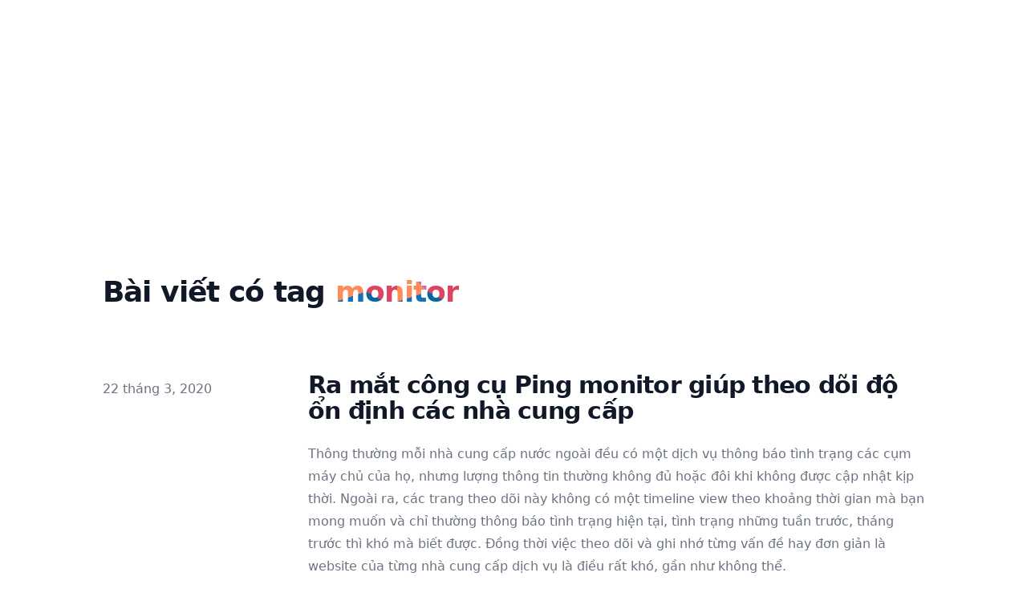

--- FILE ---
content_type: text/html; charset=utf-8
request_url: https://datuan.dev/tags/monitor
body_size: 1477
content:
<!DOCTYPE html>
<html  lang="en-US">
  <head>
    <meta charset="UTF-8">
<title>Bài viết có tag monitor · Tuấn Dev</title>
<meta name="viewport" content="width=device-width, initial-scale=1.0">
<meta name="description" content="Just another Static site">
<meta property="og:url" content="https://datuan.dev/tags/monitor">
<meta property="og:site_name" content="Tuấn Dev">
<meta property="og:title" content="Bài viết có tag monitor · Tuấn Dev">
<meta property="og:description" content="Just another Static site">
<meta property="twitter:domain" content="datuan.dev">
<meta property="twitter:title" content="Bài viết có tag monitor · Tuấn Dev">
<meta property="twitter:description" content="Just another Static site">
<meta property="twitter:url" content="https://datuan.dev/tags/monitor">
<link rel="sitemap" href="https://datuan.dev/sitemap.xml">
<meta property="author" content="datuan.dev">
<meta property="keywords">
<meta property="generator" content="îles">
    <link rel="stylesheet" href="/assets/b2b0abb9.css">
    
  <script type="module" async src="/assets/96113872.js"></script></head>
  <body >
    <div id="app"><div class="antialiased" style="--a6527dde:image-set(url(https://datuan.dev/cdn-cgi/image/q=70,fit=cover,f=auto,w=390,h=320,dpr=1/assets/7cbd0e9b.jpg),url(https://datuan.dev/cdn-cgi/image/q=70,fit=cover,f=auto,w=390,h=320,dpr=2/assets/7cbd0e9b.jpg) 2x);--01c96d8d:image-set(url(https://datuan.dev/cdn-cgi/image/q=70,fit=cover,f=auto,w=1024,h=320,dpr=1/assets/7cbd0e9b.jpg),url(https://datuan.dev/cdn-cgi/image/q=70,fit=cover,f=auto,w=1024,h=320,dpr=2/assets/7cbd0e9b.jpg) 2x);" data-v-041868c5><div class="max-w-3xl mx-auto sm:px-6 xl:max-w-5xl xl:px-0" data-v-041868c5><a href="/" title="Back to homepage" class="block h-80 w-full" data-v-041868c5></a></div><main class="max-w-3xl mx-auto px-4 sm:px-6 xl:max-w-5xl xl:px-0" data-v-041868c5><div class="pt-6 pb-8 space-y-2 md:space-y-5"><h1 class="text-xl leading-9 font-extrabold text-gray-900 tracking-tight sm:text-2xl sm:leading-10 md:text-4xl">Bài viết có tag <span class="text-gradient-brand">monitor</span></h1></div><ul class="divide-y divide-gray-200"><li class="py-12"><article class="space-y-2 xl:grid xl:grid-cols-4 xl:space-y-0 xl:items-baseline"><dl><dt class="sr-only">Published on</dt><dd class="text-base leading-6 font-medium text-gray-500"><time datetime="2020-03-22T00:00:00.000Z">22 tháng 3, 2020</time></dd></dl><div class="space-y-5 xl:col-span-3"><div class="space-y-6"><h2 class="text-3xl leading-8 font-bold tracking-tight"><a class="text-gray-900" href="/posts/ping-datuan-dev-ra-mat">Ra mắt công cụ Ping monitor giúp theo dõi độ ổn định các nhà cung cấp</a></h2><div class="prose max-w-none text-gray-500">




<p>Thông thường mỗi nhà cung cấp nước ngoài đều có một dịch vụ thông báo tình trạng các cụm máy chủ của họ, nhưng lượng thông tin thường không đủ hoặc đôi khi không được cập nhật kịp thời. Ngoài ra, các trang theo dõi này không có một timeline view theo khoảng thời gian mà bạn mong muốn và chỉ thường thông báo tình trạng hiện tại, tình trạng những tuần trước, tháng trước thì khó mà biết được. Đồng thời việc theo dõi và ghi nhớ từng vấn đề hay đơn giản là website của từng nhà cung cấp dịch vụ là điều rất khó, gần như không thể.</p></div></div><div class="text-base leading-6 font-medium"><a class="link" aria-label="read more" href="/posts/ping-datuan-dev-ra-mat">Đọc tiếp →</a></div></div></article></li><li class="py-12"><article class="space-y-2 xl:grid xl:grid-cols-4 xl:space-y-0 xl:items-baseline"><dl><dt class="sr-only">Published on</dt><dd class="text-base leading-6 font-medium text-gray-500"><time datetime="2019-03-03T00:00:00.000Z">3 tháng 3, 2019</time></dd></dl><div class="space-y-5 xl:col-span-3"><div class="space-y-6"><h2 class="text-3xl leading-8 font-bold tracking-tight"><a class="text-gray-900" href="/posts/theo-doi-uptime-website-freshping">FreshPing.io: dịch vụ theo dõi uptime đáng sử dụng</a></h2><div class="prose max-w-none text-gray-500">





<p>Sử dụng các công cụ theo dõi uptime là khá quan trọng khi hiện tại mình đang sử dụng rất nhiều dịch vụ, từ UptimeRobot, nixStat, NodeQuery... Hôm nay mình vừa tìm ra một dịch vụ mới rất rất vừa ý mà lại miễn phí, đó là FreshPing. Còn tại sao thì tiếp tục theo dõi bài viết các bạn nhé :D</p></div></div><div class="text-base leading-6 font-medium"><a class="link" aria-label="read more" href="/posts/theo-doi-uptime-website-freshping">Đọc tiếp →</a></div></div></article></li></ul><footer class="w-full xl:grid xl:grid-cols-4" data-v-041868c5></footer></main></div></div>
  </body>
</html>

--- FILE ---
content_type: text/css; charset=utf-8
request_url: https://datuan.dev/assets/b2b0abb9.css
body_size: 7874
content:
*,:before,:after{--tw-border-spacing-x: 0;--tw-border-spacing-y: 0;--tw-translate-x: 0;--tw-translate-y: 0;--tw-rotate: 0;--tw-skew-x: 0;--tw-skew-y: 0;--tw-scale-x: 1;--tw-scale-y: 1;--tw-pan-x: ;--tw-pan-y: ;--tw-pinch-zoom: ;--tw-scroll-snap-strictness: proximity;--tw-gradient-from-position: ;--tw-gradient-via-position: ;--tw-gradient-to-position: ;--tw-ordinal: ;--tw-slashed-zero: ;--tw-numeric-figure: ;--tw-numeric-spacing: ;--tw-numeric-fraction: ;--tw-ring-inset: ;--tw-ring-offset-width: 0px;--tw-ring-offset-color: #fff;--tw-ring-color: rgb(59 130 246 / .5);--tw-ring-offset-shadow: 0 0 #0000;--tw-ring-shadow: 0 0 #0000;--tw-shadow: 0 0 #0000;--tw-shadow-colored: 0 0 #0000;--tw-blur: ;--tw-brightness: ;--tw-contrast: ;--tw-grayscale: ;--tw-hue-rotate: ;--tw-invert: ;--tw-saturate: ;--tw-sepia: ;--tw-drop-shadow: ;--tw-backdrop-blur: ;--tw-backdrop-brightness: ;--tw-backdrop-contrast: ;--tw-backdrop-grayscale: ;--tw-backdrop-hue-rotate: ;--tw-backdrop-invert: ;--tw-backdrop-opacity: ;--tw-backdrop-saturate: ;--tw-backdrop-sepia: ;--tw-contain-size: ;--tw-contain-layout: ;--tw-contain-paint: ;--tw-contain-style: }::backdrop{--tw-border-spacing-x: 0;--tw-border-spacing-y: 0;--tw-translate-x: 0;--tw-translate-y: 0;--tw-rotate: 0;--tw-skew-x: 0;--tw-skew-y: 0;--tw-scale-x: 1;--tw-scale-y: 1;--tw-pan-x: ;--tw-pan-y: ;--tw-pinch-zoom: ;--tw-scroll-snap-strictness: proximity;--tw-gradient-from-position: ;--tw-gradient-via-position: ;--tw-gradient-to-position: ;--tw-ordinal: ;--tw-slashed-zero: ;--tw-numeric-figure: ;--tw-numeric-spacing: ;--tw-numeric-fraction: ;--tw-ring-inset: ;--tw-ring-offset-width: 0px;--tw-ring-offset-color: #fff;--tw-ring-color: rgb(59 130 246 / .5);--tw-ring-offset-shadow: 0 0 #0000;--tw-ring-shadow: 0 0 #0000;--tw-shadow: 0 0 #0000;--tw-shadow-colored: 0 0 #0000;--tw-blur: ;--tw-brightness: ;--tw-contrast: ;--tw-grayscale: ;--tw-hue-rotate: ;--tw-invert: ;--tw-saturate: ;--tw-sepia: ;--tw-drop-shadow: ;--tw-backdrop-blur: ;--tw-backdrop-brightness: ;--tw-backdrop-contrast: ;--tw-backdrop-grayscale: ;--tw-backdrop-hue-rotate: ;--tw-backdrop-invert: ;--tw-backdrop-opacity: ;--tw-backdrop-saturate: ;--tw-backdrop-sepia: ;--tw-contain-size: ;--tw-contain-layout: ;--tw-contain-paint: ;--tw-contain-style: }*,:before,:after{box-sizing:border-box;border-width:0;border-style:solid;border-color:#e5e7eb}:before,:after{--tw-content: ""}html,:host{line-height:1.5;-webkit-text-size-adjust:100%;-moz-tab-size:4;-o-tab-size:4;tab-size:4;font-family:ui-sans-serif,system-ui,sans-serif,"Apple Color Emoji","Segoe UI Emoji",Segoe UI Symbol,"Noto Color Emoji";font-feature-settings:normal;font-variation-settings:normal;-webkit-tap-highlight-color:transparent}body{margin:0;line-height:inherit}hr{height:0;color:inherit;border-top-width:1px}abbr:where([title]){-webkit-text-decoration:underline dotted;text-decoration:underline dotted}h1,h2,h3,h4,h5,h6{font-size:inherit;font-weight:inherit}a{color:inherit;text-decoration:inherit}b,strong{font-weight:bolder}code,kbd,samp,pre{font-family:ui-monospace,SFMono-Regular,Menlo,Monaco,Consolas,Liberation Mono,Courier New,monospace;font-feature-settings:normal;font-variation-settings:normal;font-size:1em}small{font-size:80%}sub,sup{font-size:75%;line-height:0;position:relative;vertical-align:baseline}sub{bottom:-.25em}sup{top:-.5em}table{text-indent:0;border-color:inherit;border-collapse:collapse}button,input,optgroup,select,textarea{font-family:inherit;font-feature-settings:inherit;font-variation-settings:inherit;font-size:100%;font-weight:inherit;line-height:inherit;letter-spacing:inherit;color:inherit;margin:0;padding:0}button,select{text-transform:none}button,input:where([type="button"]),input:where([type="reset"]),input:where([type="submit"]){-webkit-appearance:button;background-color:transparent;background-image:none}:-moz-focusring{outline:auto}:-moz-ui-invalid{box-shadow:none}progress{vertical-align:baseline}::-webkit-inner-spin-button,::-webkit-outer-spin-button{height:auto}[type=search]{-webkit-appearance:textfield;outline-offset:-2px}::-webkit-search-decoration{-webkit-appearance:none}::-webkit-file-upload-button{-webkit-appearance:button;font:inherit}summary{display:list-item}blockquote,dl,dd,h1,h2,h3,h4,h5,h6,hr,figure,p,pre{margin:0}fieldset{margin:0;padding:0}legend{padding:0}ol,ul,menu{list-style:none;margin:0;padding:0}dialog{padding:0}textarea{resize:vertical}input::-moz-placeholder,textarea::-moz-placeholder{opacity:1;color:#9ca3af}input::placeholder,textarea::placeholder{opacity:1;color:#9ca3af}button,[role=button]{cursor:pointer}:disabled{cursor:default}img,svg,video,canvas,audio,iframe,embed,object{display:block;vertical-align:middle}img,video{max-width:100%;height:auto}[hidden]:where(:not([hidden="until-found"])){display:none}.container{width:100%}@media (min-width: 640px){.container{max-width:640px}}@media (min-width: 768px){.container{max-width:768px}}@media (min-width: 1024px){.container{max-width:1024px}}@media (min-width: 1280px){.container{max-width:1280px}}@media (min-width: 1536px){.container{max-width:1536px}}.prose{color:var(--tw-prose-body);max-width:none}.prose :where(p):not(:where([class~="not-prose"],[class~="not-prose"] *)){margin-top:1.25em;margin-bottom:1.25em}.prose :where([class~="lead"]):not(:where([class~="not-prose"],[class~="not-prose"] *)){color:var(--tw-prose-lead);font-size:1.25em;line-height:1.6;margin-top:1.2em;margin-bottom:1.2em}.prose :where(a):not(:where([class~="not-prose"],[class~="not-prose"] *)){color:var(--tw-prose-links);text-decoration:underline;font-weight:500}.prose :where(strong):not(:where([class~="not-prose"],[class~="not-prose"] *)){color:var(--tw-prose-bold);font-weight:600}.prose :where(a strong):not(:where([class~="not-prose"],[class~="not-prose"] *)){color:inherit}.prose :where(blockquote strong):not(:where([class~="not-prose"],[class~="not-prose"] *)){color:inherit}.prose :where(thead th strong):not(:where([class~="not-prose"],[class~="not-prose"] *)){color:inherit}.prose :where(ol):not(:where([class~="not-prose"],[class~="not-prose"] *)){list-style-type:decimal;margin-top:1.25em;margin-bottom:1.25em;padding-inline-start:1.625em}.prose :where(ol[type="A"]):not(:where([class~="not-prose"],[class~="not-prose"] *)){list-style-type:upper-alpha}.prose :where(ol[type="a"]):not(:where([class~="not-prose"],[class~="not-prose"] *)){list-style-type:lower-alpha}.prose :where(ol[type="A" s]):not(:where([class~="not-prose"],[class~="not-prose"] *)){list-style-type:upper-alpha}.prose :where(ol[type="a" s]):not(:where([class~="not-prose"],[class~="not-prose"] *)){list-style-type:lower-alpha}.prose :where(ol[type="I"]):not(:where([class~="not-prose"],[class~="not-prose"] *)){list-style-type:upper-roman}.prose :where(ol[type="i"]):not(:where([class~="not-prose"],[class~="not-prose"] *)){list-style-type:lower-roman}.prose :where(ol[type="I" s]):not(:where([class~="not-prose"],[class~="not-prose"] *)){list-style-type:upper-roman}.prose :where(ol[type="i" s]):not(:where([class~="not-prose"],[class~="not-prose"] *)){list-style-type:lower-roman}.prose :where(ol[type="1"]):not(:where([class~="not-prose"],[class~="not-prose"] *)){list-style-type:decimal}.prose :where(ul):not(:where([class~="not-prose"],[class~="not-prose"] *)){list-style-type:disc;margin-top:1.25em;margin-bottom:1.25em;padding-inline-start:1.625em}.prose :where(ol > li):not(:where([class~="not-prose"],[class~="not-prose"] *))::marker{font-weight:400;color:var(--tw-prose-counters)}.prose :where(ul > li):not(:where([class~="not-prose"],[class~="not-prose"] *))::marker{color:var(--tw-prose-bullets)}.prose :where(dt):not(:where([class~="not-prose"],[class~="not-prose"] *)){color:var(--tw-prose-headings);font-weight:600;margin-top:1.25em}.prose :where(hr):not(:where([class~="not-prose"],[class~="not-prose"] *)){border-color:var(--tw-prose-hr);border-top-width:1px;margin-top:3em;margin-bottom:3em}.prose :where(blockquote):not(:where([class~="not-prose"],[class~="not-prose"] *)){font-weight:500;font-style:italic;color:var(--tw-prose-quotes);border-inline-start-width:.25rem;border-inline-start-color:var(--tw-prose-quote-borders);quotes:"“""”""‘""’";margin-top:1.6em;margin-bottom:1.6em;padding-inline-start:1em}.prose :where(blockquote p:first-of-type):not(:where([class~="not-prose"],[class~="not-prose"] *)):before{content:open-quote}.prose :where(blockquote p:last-of-type):not(:where([class~="not-prose"],[class~="not-prose"] *)):after{content:close-quote}.prose :where(h1):not(:where([class~="not-prose"],[class~="not-prose"] *)){color:var(--tw-prose-headings);font-weight:800;font-size:2.25em;margin-top:0;margin-bottom:.8888889em;line-height:1.1111111}.prose :where(h1 strong):not(:where([class~="not-prose"],[class~="not-prose"] *)){font-weight:900;color:inherit}.prose :where(h2):not(:where([class~="not-prose"],[class~="not-prose"] *)){color:var(--tw-prose-headings);font-weight:700;font-size:1.5em;margin-top:2em;margin-bottom:1em;line-height:1.3333333}.prose :where(h2 strong):not(:where([class~="not-prose"],[class~="not-prose"] *)){font-weight:800;color:inherit}.prose :where(h3):not(:where([class~="not-prose"],[class~="not-prose"] *)){color:var(--tw-prose-headings);font-weight:600;font-size:1.25em;margin-top:1.6em;margin-bottom:.6em;line-height:1.6}.prose :where(h3 strong):not(:where([class~="not-prose"],[class~="not-prose"] *)){font-weight:700;color:inherit}.prose :where(h4):not(:where([class~="not-prose"],[class~="not-prose"] *)){color:var(--tw-prose-headings);font-weight:600;margin-top:1.5em;margin-bottom:.5em;line-height:1.5}.prose :where(h4 strong):not(:where([class~="not-prose"],[class~="not-prose"] *)){font-weight:700;color:inherit}.prose :where(img):not(:where([class~="not-prose"],[class~="not-prose"] *)){margin-top:2em;margin-bottom:2em}.prose :where(picture):not(:where([class~="not-prose"],[class~="not-prose"] *)){display:block;margin-top:2em;margin-bottom:2em}.prose :where(video):not(:where([class~="not-prose"],[class~="not-prose"] *)){margin-top:2em;margin-bottom:2em}.prose :where(kbd):not(:where([class~="not-prose"],[class~="not-prose"] *)){font-weight:500;font-family:inherit;color:var(--tw-prose-kbd);box-shadow:0 0 0 1px rgb(var(--tw-prose-kbd-shadows) / 10%),0 3px 0 rgb(var(--tw-prose-kbd-shadows) / 10%);font-size:.875em;border-radius:.3125rem;padding-top:.1875em;padding-inline-end:.375em;padding-bottom:.1875em;padding-inline-start:.375em}.prose :where(code):not(:where([class~="not-prose"],[class~="not-prose"] *)){color:var(--tw-prose-code);font-weight:600;font-size:.875em}.prose :where(code):not(:where([class~="not-prose"],[class~="not-prose"] *)):before{content:"`"}.prose :where(code):not(:where([class~="not-prose"],[class~="not-prose"] *)):after{content:"`"}.prose :where(a code):not(:where([class~="not-prose"],[class~="not-prose"] *)){color:inherit}.prose :where(h1 code):not(:where([class~="not-prose"],[class~="not-prose"] *)){color:inherit}.prose :where(h2 code):not(:where([class~="not-prose"],[class~="not-prose"] *)){color:inherit;font-size:.875em}.prose :where(h3 code):not(:where([class~="not-prose"],[class~="not-prose"] *)){color:inherit;font-size:.9em}.prose :where(h4 code):not(:where([class~="not-prose"],[class~="not-prose"] *)){color:inherit}.prose :where(blockquote code):not(:where([class~="not-prose"],[class~="not-prose"] *)){color:inherit}.prose :where(thead th code):not(:where([class~="not-prose"],[class~="not-prose"] *)){color:inherit}.prose :where(pre):not(:where([class~="not-prose"],[class~="not-prose"] *)){color:var(--tw-prose-pre-code);background-color:var(--tw-prose-pre-bg);overflow-x:auto;font-weight:400;font-size:.875em;line-height:1.7142857;margin-top:1.7142857em;margin-bottom:1.7142857em;border-radius:.375rem;padding-top:.8571429em;padding-inline-end:1.1428571em;padding-bottom:.8571429em;padding-inline-start:1.1428571em}.prose :where(pre code):not(:where([class~="not-prose"],[class~="not-prose"] *)){background-color:transparent;border-width:0;border-radius:0;padding:0;font-weight:inherit;color:inherit;font-size:inherit;font-family:inherit;line-height:inherit}.prose :where(pre code):not(:where([class~="not-prose"],[class~="not-prose"] *)):before{content:none}.prose :where(pre code):not(:where([class~="not-prose"],[class~="not-prose"] *)):after{content:none}.prose :where(table):not(:where([class~="not-prose"],[class~="not-prose"] *)){width:100%;table-layout:auto;margin-top:2em;margin-bottom:2em;font-size:.875em;line-height:1.7142857}.prose :where(thead):not(:where([class~="not-prose"],[class~="not-prose"] *)){border-bottom-width:1px;border-bottom-color:var(--tw-prose-th-borders)}.prose :where(thead th):not(:where([class~="not-prose"],[class~="not-prose"] *)){color:var(--tw-prose-headings);font-weight:600;vertical-align:bottom;padding-inline-end:.5714286em;padding-bottom:.5714286em;padding-inline-start:.5714286em}.prose :where(tbody tr):not(:where([class~="not-prose"],[class~="not-prose"] *)){border-bottom-width:1px;border-bottom-color:var(--tw-prose-td-borders)}.prose :where(tbody tr:last-child):not(:where([class~="not-prose"],[class~="not-prose"] *)){border-bottom-width:0}.prose :where(tbody td):not(:where([class~="not-prose"],[class~="not-prose"] *)){vertical-align:baseline}.prose :where(tfoot):not(:where([class~="not-prose"],[class~="not-prose"] *)){border-top-width:1px;border-top-color:var(--tw-prose-th-borders)}.prose :where(tfoot td):not(:where([class~="not-prose"],[class~="not-prose"] *)){vertical-align:top}.prose :where(th,td):not(:where([class~="not-prose"],[class~="not-prose"] *)){text-align:start}.prose :where(figure > *):not(:where([class~="not-prose"],[class~="not-prose"] *)){margin-top:0;margin-bottom:0}.prose :where(figcaption):not(:where([class~="not-prose"],[class~="not-prose"] *)){color:var(--tw-prose-captions);font-size:.875em;line-height:1.4285714;margin-top:.8571429em}.prose{--tw-prose-body: #374151;--tw-prose-headings: #111827;--tw-prose-lead: #4b5563;--tw-prose-links: #111827;--tw-prose-bold: #111827;--tw-prose-counters: #6b7280;--tw-prose-bullets: #d1d5db;--tw-prose-hr: #e5e7eb;--tw-prose-quotes: #111827;--tw-prose-quote-borders: #e5e7eb;--tw-prose-captions: #6b7280;--tw-prose-kbd: #111827;--tw-prose-kbd-shadows: 17 24 39;--tw-prose-code: #111827;--tw-prose-pre-code: #e5e7eb;--tw-prose-pre-bg: #1f2937;--tw-prose-th-borders: #d1d5db;--tw-prose-td-borders: #e5e7eb;--tw-prose-invert-body: #d1d5db;--tw-prose-invert-headings: #fff;--tw-prose-invert-lead: #9ca3af;--tw-prose-invert-links: #fff;--tw-prose-invert-bold: #fff;--tw-prose-invert-counters: #9ca3af;--tw-prose-invert-bullets: #4b5563;--tw-prose-invert-hr: #374151;--tw-prose-invert-quotes: #f3f4f6;--tw-prose-invert-quote-borders: #374151;--tw-prose-invert-captions: #9ca3af;--tw-prose-invert-kbd: #fff;--tw-prose-invert-kbd-shadows: 255 255 255;--tw-prose-invert-code: #fff;--tw-prose-invert-pre-code: #d1d5db;--tw-prose-invert-pre-bg: rgb(0 0 0 / 50%);--tw-prose-invert-th-borders: #4b5563;--tw-prose-invert-td-borders: #374151;font-size:1rem;line-height:1.75}.prose :where(picture > img):not(:where([class~="not-prose"],[class~="not-prose"] *)){margin-top:0;margin-bottom:0}.prose :where(li):not(:where([class~="not-prose"],[class~="not-prose"] *)){margin-top:.5em;margin-bottom:.5em}.prose :where(ol > li):not(:where([class~="not-prose"],[class~="not-prose"] *)){padding-inline-start:.375em}.prose :where(ul > li):not(:where([class~="not-prose"],[class~="not-prose"] *)){padding-inline-start:.375em}.prose :where(.prose > ul > li p):not(:where([class~="not-prose"],[class~="not-prose"] *)){margin-top:.75em;margin-bottom:.75em}.prose :where(.prose > ul > li > p:first-child):not(:where([class~="not-prose"],[class~="not-prose"] *)){margin-top:1.25em}.prose :where(.prose > ul > li > p:last-child):not(:where([class~="not-prose"],[class~="not-prose"] *)){margin-bottom:1.25em}.prose :where(.prose > ol > li > p:first-child):not(:where([class~="not-prose"],[class~="not-prose"] *)){margin-top:1.25em}.prose :where(.prose > ol > li > p:last-child):not(:where([class~="not-prose"],[class~="not-prose"] *)){margin-bottom:1.25em}.prose :where(ul ul,ul ol,ol ul,ol ol):not(:where([class~="not-prose"],[class~="not-prose"] *)){margin-top:.75em;margin-bottom:.75em}.prose :where(dl):not(:where([class~="not-prose"],[class~="not-prose"] *)){margin-top:1.25em;margin-bottom:1.25em}.prose :where(dd):not(:where([class~="not-prose"],[class~="not-prose"] *)){margin-top:.5em;padding-inline-start:1.625em}.prose :where(hr + *):not(:where([class~="not-prose"],[class~="not-prose"] *)){margin-top:0}.prose :where(h2 + *):not(:where([class~="not-prose"],[class~="not-prose"] *)){margin-top:0}.prose :where(h3 + *):not(:where([class~="not-prose"],[class~="not-prose"] *)){margin-top:0}.prose :where(h4 + *):not(:where([class~="not-prose"],[class~="not-prose"] *)){margin-top:0}.prose :where(thead th:first-child):not(:where([class~="not-prose"],[class~="not-prose"] *)){padding-inline-start:0}.prose :where(thead th:last-child):not(:where([class~="not-prose"],[class~="not-prose"] *)){padding-inline-end:0}.prose :where(tbody td,tfoot td):not(:where([class~="not-prose"],[class~="not-prose"] *)){padding-top:.5714286em;padding-inline-end:.5714286em;padding-bottom:.5714286em;padding-inline-start:.5714286em}.prose :where(tbody td:first-child,tfoot td:first-child):not(:where([class~="not-prose"],[class~="not-prose"] *)){padding-inline-start:0}.prose :where(tbody td:last-child,tfoot td:last-child):not(:where([class~="not-prose"],[class~="not-prose"] *)){padding-inline-end:0}.prose :where(figure):not(:where([class~="not-prose"],[class~="not-prose"] *)){margin-top:2em;margin-bottom:2em}.prose :where(.prose > :first-child):not(:where([class~="not-prose"],[class~="not-prose"] *)){margin-top:0}.prose :where(.prose > :last-child):not(:where([class~="not-prose"],[class~="not-prose"] *)){margin-bottom:0}.sr-only{position:absolute;width:1px;height:1px;padding:0;margin:-1px;overflow:hidden;clip:rect(0,0,0,0);white-space:nowrap;border-width:0}.static{position:static}.absolute{position:absolute}.relative{position:relative}.sticky{position:sticky}.col-span-2{grid-column:span 2 / span 2}.col-start-1{grid-column-start:1}.col-start-2{grid-column-start:2}.mx-auto{margin-left:auto;margin-right:auto}.my-1{margin-top:.25rem;margin-bottom:.25rem}.my-2{margin-top:.5rem;margin-bottom:.5rem}.my-5{margin-top:1.25rem;margin-bottom:1.25rem}.mb-1{margin-bottom:.25rem}.mb-10{margin-bottom:2.5rem}.mb-3{margin-bottom:.75rem}.mb-4{margin-bottom:1rem}.ml-1{margin-left:.25rem}.ml-16{margin-left:4rem}.ml-2{margin-left:.5rem}.mr-1{margin-right:.25rem}.mr-2{margin-right:.5rem}.mt-1{margin-top:.25rem}.mt-2{margin-top:.5rem}.mt-4{margin-top:1rem}.block{display:block}.inline-block{display:inline-block}.inline{display:inline}.flex{display:flex}.inline-flex{display:inline-flex}.table{display:table}.grid{display:grid}.contents{display:contents}.hidden{display:none}.h-10{height:2.5rem}.h-12{height:3rem}.h-14{height:3.5rem}.h-5{height:1.25rem}.h-80{height:20rem}.w-10{width:2.5rem}.w-12{width:3rem}.w-14{width:3.5rem}.w-5{width:1.25rem}.w-full{width:100%}.max-w-3xl{max-width:48rem}.max-w-md{max-width:28rem}.max-w-none{max-width:none}.flex-1{flex:1 1 0%}.cursor-pointer{cursor:pointer}.resize{resize:both}.grid-cols-1{grid-template-columns:repeat(1,minmax(0,1fr))}.grid-cols-2{grid-template-columns:repeat(2,minmax(0,1fr))}.grid-rows-1{grid-template-rows:repeat(1,minmax(0,1fr))}.flex-row{flex-direction:row}.flex-col{flex-direction:column}.items-center{align-items:center}.justify-center{justify-content:center}.justify-between{justify-content:space-between}.gap-8{gap:2rem}.space-x-2>:not([hidden])~:not([hidden]){--tw-space-x-reverse: 0;margin-right:calc(.5rem * var(--tw-space-x-reverse));margin-left:calc(.5rem * calc(1 - var(--tw-space-x-reverse)))}.space-x-8>:not([hidden])~:not([hidden]){--tw-space-x-reverse: 0;margin-right:calc(2rem * var(--tw-space-x-reverse));margin-left:calc(2rem * calc(1 - var(--tw-space-x-reverse)))}.space-y-1>:not([hidden])~:not([hidden]){--tw-space-y-reverse: 0;margin-top:calc(.25rem * calc(1 - var(--tw-space-y-reverse)));margin-bottom:calc(.25rem * var(--tw-space-y-reverse))}.space-y-2>:not([hidden])~:not([hidden]){--tw-space-y-reverse: 0;margin-top:calc(.5rem * calc(1 - var(--tw-space-y-reverse)));margin-bottom:calc(.5rem * var(--tw-space-y-reverse))}.space-y-5>:not([hidden])~:not([hidden]){--tw-space-y-reverse: 0;margin-top:calc(1.25rem * calc(1 - var(--tw-space-y-reverse)));margin-bottom:calc(1.25rem * var(--tw-space-y-reverse))}.space-y-6>:not([hidden])~:not([hidden]){--tw-space-y-reverse: 0;margin-top:calc(1.5rem * calc(1 - var(--tw-space-y-reverse)));margin-bottom:calc(1.5rem * var(--tw-space-y-reverse))}.divide-y>:not([hidden])~:not([hidden]){--tw-divide-y-reverse: 0;border-top-width:calc(1px * calc(1 - var(--tw-divide-y-reverse)));border-bottom-width:calc(1px * var(--tw-divide-y-reverse))}.divide-gray-200>:not([hidden])~:not([hidden]){--tw-divide-opacity: 1;border-color:rgb(229 231 235 / var(--tw-divide-opacity, 1))}.whitespace-nowrap{white-space:nowrap}.rounded{border-radius:.25rem}.rounded-full{border-radius:9999px}.rounded-md{border-radius:.375rem}.border{border-width:1px}.border-b{border-bottom-width:1px}.border-t{border-top-width:1px}.border-accent-blue{--tw-border-opacity: 1;border-color:rgb(20 113 187 / var(--tw-border-opacity, 1))}.border-accent-blue\/0{border-color:#1471bb00}.border-accent-blue\/10{border-color:#1471bb1a}.border-accent-blue\/100{border-color:#1471bb}.border-accent-blue\/15{border-color:#1471bb26}.border-accent-blue\/20{border-color:#1471bb33}.border-accent-blue\/25{border-color:#1471bb40}.border-accent-blue\/30{border-color:#1471bb4d}.border-accent-blue\/35{border-color:#1471bb59}.border-accent-blue\/40{border-color:#1471bb66}.border-accent-blue\/45{border-color:#1471bb73}.border-accent-blue\/5{border-color:#1471bb0d}.border-accent-blue\/50{border-color:#1471bb80}.border-accent-blue\/55{border-color:#1471bb8c}.border-accent-blue\/60{border-color:#1471bb99}.border-accent-blue\/65{border-color:#1471bba6}.border-accent-blue\/70{border-color:#1471bbb3}.border-accent-blue\/75{border-color:#1471bbbf}.border-accent-blue\/80{border-color:#1471bbcc}.border-accent-blue\/85{border-color:#1471bbd9}.border-accent-blue\/90{border-color:#1471bbe6}.border-accent-blue\/95{border-color:#1471bbf2}.border-accent-orange{--tw-border-opacity: 1;border-color:rgb(255 139 89 / var(--tw-border-opacity, 1))}.border-accent-orange\/0{border-color:#ff8b5900}.border-accent-orange\/10{border-color:#ff8b591a}.border-accent-orange\/100{border-color:#ff8b59}.border-accent-orange\/15{border-color:#ff8b5926}.border-accent-orange\/20{border-color:#ff8b5933}.border-accent-orange\/25{border-color:#ff8b5940}.border-accent-orange\/30{border-color:#ff8b594d}.border-accent-orange\/35{border-color:#ff8b5959}.border-accent-orange\/40{border-color:#ff8b5966}.border-accent-orange\/45{border-color:#ff8b5973}.border-accent-orange\/5{border-color:#ff8b590d}.border-accent-orange\/50{border-color:#ff8b5980}.border-accent-orange\/55{border-color:#ff8b598c}.border-accent-orange\/60{border-color:#ff8b5999}.border-accent-orange\/65{border-color:#ff8b59a6}.border-accent-orange\/70{border-color:#ff8b59b3}.border-accent-orange\/75{border-color:#ff8b59bf}.border-accent-orange\/80{border-color:#ff8b59cc}.border-accent-orange\/85{border-color:#ff8b59d9}.border-accent-orange\/90{border-color:#ff8b59e6}.border-accent-orange\/95{border-color:#ff8b59f2}.border-accent-purple{--tw-border-opacity: 1;border-color:rgb(197 105 188 / var(--tw-border-opacity, 1))}.border-accent-purple\/0{border-color:#c569bc00}.border-accent-purple\/10{border-color:#c569bc1a}.border-accent-purple\/100{border-color:#c569bc}.border-accent-purple\/15{border-color:#c569bc26}.border-accent-purple\/20{border-color:#c569bc33}.border-accent-purple\/25{border-color:#c569bc40}.border-accent-purple\/30{border-color:#c569bc4d}.border-accent-purple\/35{border-color:#c569bc59}.border-accent-purple\/40{border-color:#c569bc66}.border-accent-purple\/45{border-color:#c569bc73}.border-accent-purple\/5{border-color:#c569bc0d}.border-accent-purple\/50{border-color:#c569bc80}.border-accent-purple\/55{border-color:#c569bc8c}.border-accent-purple\/60{border-color:#c569bc99}.border-accent-purple\/65{border-color:#c569bca6}.border-accent-purple\/70{border-color:#c569bcb3}.border-accent-purple\/75{border-color:#c569bcbf}.border-accent-purple\/80{border-color:#c569bccc}.border-accent-purple\/85{border-color:#c569bcd9}.border-accent-purple\/90{border-color:#c569bce6}.border-accent-purple\/95{border-color:#c569bcf2}.border-blue-500{--tw-border-opacity: 1;border-color:rgb(59 130 246 / var(--tw-border-opacity, 1))}.border-gray-100{--tw-border-opacity: 1;border-color:rgb(243 244 246 / var(--tw-border-opacity, 1))}.border-gray-200{--tw-border-opacity: 1;border-color:rgb(229 231 235 / var(--tw-border-opacity, 1))}.border-gray-300{--tw-border-opacity: 1;border-color:rgb(209 213 219 / var(--tw-border-opacity, 1))}.border-primary{--tw-border-opacity: 1;border-color:rgb(221 68 98 / var(--tw-border-opacity, 1))}.border-primary\/0{border-color:#dd446200}.border-primary\/10{border-color:#dd44621a}.border-primary\/100{border-color:#dd4462}.border-primary\/15{border-color:#dd446226}.border-primary\/20{border-color:#dd446233}.border-primary\/25{border-color:#dd446240}.border-primary\/30{border-color:#dd44624d}.border-primary\/35{border-color:#dd446259}.border-primary\/40{border-color:#dd446266}.border-primary\/45{border-color:#dd446273}.border-primary\/5{border-color:#dd44620d}.border-primary\/50{border-color:#dd446280}.border-primary\/55{border-color:#dd44628c}.border-primary\/60{border-color:#dd446299}.border-primary\/65{border-color:#dd4462a6}.border-primary\/70{border-color:#dd4462b3}.border-primary\/75{border-color:#dd4462bf}.border-primary\/80{border-color:#dd4462cc}.border-primary\/85{border-color:#dd4462d9}.border-primary\/90{border-color:#dd4462e6}.border-primary\/95{border-color:#dd4462f2}.border-secondary{--tw-border-opacity: 1;border-color:rgb(3 105 161 / var(--tw-border-opacity, 1))}.border-secondary\/0{border-color:#0369a100}.border-secondary\/10{border-color:#0369a11a}.border-secondary\/100{border-color:#0369a1}.border-secondary\/15{border-color:#0369a126}.border-secondary\/20{border-color:#0369a133}.border-secondary\/25{border-color:#0369a140}.border-secondary\/30{border-color:#0369a14d}.border-secondary\/35{border-color:#0369a159}.border-secondary\/40{border-color:#0369a166}.border-secondary\/45{border-color:#0369a173}.border-secondary\/5{border-color:#0369a10d}.border-secondary\/50{border-color:#0369a180}.border-secondary\/55{border-color:#0369a18c}.border-secondary\/60{border-color:#0369a199}.border-secondary\/65{border-color:#0369a1a6}.border-secondary\/70{border-color:#0369a1b3}.border-secondary\/75{border-color:#0369a1bf}.border-secondary\/80{border-color:#0369a1cc}.border-secondary\/85{border-color:#0369a1d9}.border-secondary\/90{border-color:#0369a1e6}.border-secondary\/95{border-color:#0369a1f2}.bg-accent-blue{--tw-bg-opacity: 1;background-color:rgb(20 113 187 / var(--tw-bg-opacity, 1))}.bg-accent-blue\/0{background-color:#1471bb00}.bg-accent-blue\/10{background-color:#1471bb1a}.bg-accent-blue\/100{background-color:#1471bb}.bg-accent-blue\/15{background-color:#1471bb26}.bg-accent-blue\/20{background-color:#1471bb33}.bg-accent-blue\/25{background-color:#1471bb40}.bg-accent-blue\/30{background-color:#1471bb4d}.bg-accent-blue\/35{background-color:#1471bb59}.bg-accent-blue\/40{background-color:#1471bb66}.bg-accent-blue\/45{background-color:#1471bb73}.bg-accent-blue\/5{background-color:#1471bb0d}.bg-accent-blue\/50{background-color:#1471bb80}.bg-accent-blue\/55{background-color:#1471bb8c}.bg-accent-blue\/60{background-color:#1471bb99}.bg-accent-blue\/65{background-color:#1471bba6}.bg-accent-blue\/70{background-color:#1471bbb3}.bg-accent-blue\/75{background-color:#1471bbbf}.bg-accent-blue\/80{background-color:#1471bbcc}.bg-accent-blue\/85{background-color:#1471bbd9}.bg-accent-blue\/90{background-color:#1471bbe6}.bg-accent-blue\/95{background-color:#1471bbf2}.bg-accent-orange{--tw-bg-opacity: 1;background-color:rgb(255 139 89 / var(--tw-bg-opacity, 1))}.bg-accent-orange\/0{background-color:#ff8b5900}.bg-accent-orange\/10{background-color:#ff8b591a}.bg-accent-orange\/100{background-color:#ff8b59}.bg-accent-orange\/15{background-color:#ff8b5926}.bg-accent-orange\/20{background-color:#ff8b5933}.bg-accent-orange\/25{background-color:#ff8b5940}.bg-accent-orange\/30{background-color:#ff8b594d}.bg-accent-orange\/35{background-color:#ff8b5959}.bg-accent-orange\/40{background-color:#ff8b5966}.bg-accent-orange\/45{background-color:#ff8b5973}.bg-accent-orange\/5{background-color:#ff8b590d}.bg-accent-orange\/50{background-color:#ff8b5980}.bg-accent-orange\/55{background-color:#ff8b598c}.bg-accent-orange\/60{background-color:#ff8b5999}.bg-accent-orange\/65{background-color:#ff8b59a6}.bg-accent-orange\/70{background-color:#ff8b59b3}.bg-accent-orange\/75{background-color:#ff8b59bf}.bg-accent-orange\/80{background-color:#ff8b59cc}.bg-accent-orange\/85{background-color:#ff8b59d9}.bg-accent-orange\/90{background-color:#ff8b59e6}.bg-accent-orange\/95{background-color:#ff8b59f2}.bg-accent-purple{--tw-bg-opacity: 1;background-color:rgb(197 105 188 / var(--tw-bg-opacity, 1))}.bg-accent-purple\/0{background-color:#c569bc00}.bg-accent-purple\/10{background-color:#c569bc1a}.bg-accent-purple\/100{background-color:#c569bc}.bg-accent-purple\/15{background-color:#c569bc26}.bg-accent-purple\/20{background-color:#c569bc33}.bg-accent-purple\/25{background-color:#c569bc40}.bg-accent-purple\/30{background-color:#c569bc4d}.bg-accent-purple\/35{background-color:#c569bc59}.bg-accent-purple\/40{background-color:#c569bc66}.bg-accent-purple\/45{background-color:#c569bc73}.bg-accent-purple\/5{background-color:#c569bc0d}.bg-accent-purple\/50{background-color:#c569bc80}.bg-accent-purple\/55{background-color:#c569bc8c}.bg-accent-purple\/60{background-color:#c569bc99}.bg-accent-purple\/65{background-color:#c569bca6}.bg-accent-purple\/70{background-color:#c569bcb3}.bg-accent-purple\/75{background-color:#c569bcbf}.bg-accent-purple\/80{background-color:#c569bccc}.bg-accent-purple\/85{background-color:#c569bcd9}.bg-accent-purple\/90{background-color:#c569bce6}.bg-accent-purple\/95{background-color:#c569bcf2}.bg-blue-100{--tw-bg-opacity: 1;background-color:rgb(219 234 254 / var(--tw-bg-opacity, 1))}.bg-blue-700{--tw-bg-opacity: 1;background-color:rgb(29 78 216 / var(--tw-bg-opacity, 1))}.bg-gray-200{--tw-bg-opacity: 1;background-color:rgb(229 231 235 / var(--tw-bg-opacity, 1))}.bg-primary{--tw-bg-opacity: 1;background-color:rgb(221 68 98 / var(--tw-bg-opacity, 1))}.bg-primary\/0{background-color:#dd446200}.bg-primary\/10{background-color:#dd44621a}.bg-primary\/100{background-color:#dd4462}.bg-primary\/15{background-color:#dd446226}.bg-primary\/20{background-color:#dd446233}.bg-primary\/25{background-color:#dd446240}.bg-primary\/30{background-color:#dd44624d}.bg-primary\/35{background-color:#dd446259}.bg-primary\/40{background-color:#dd446266}.bg-primary\/45{background-color:#dd446273}.bg-primary\/5{background-color:#dd44620d}.bg-primary\/50{background-color:#dd446280}.bg-primary\/55{background-color:#dd44628c}.bg-primary\/60{background-color:#dd446299}.bg-primary\/65{background-color:#dd4462a6}.bg-primary\/70{background-color:#dd4462b3}.bg-primary\/75{background-color:#dd4462bf}.bg-primary\/80{background-color:#dd4462cc}.bg-primary\/85{background-color:#dd4462d9}.bg-primary\/90{background-color:#dd4462e6}.bg-primary\/95{background-color:#dd4462f2}.bg-secondary{--tw-bg-opacity: 1;background-color:rgb(3 105 161 / var(--tw-bg-opacity, 1))}.bg-secondary\/0{background-color:#0369a100}.bg-secondary\/10{background-color:#0369a11a}.bg-secondary\/100{background-color:#0369a1}.bg-secondary\/15{background-color:#0369a126}.bg-secondary\/20{background-color:#0369a133}.bg-secondary\/25{background-color:#0369a140}.bg-secondary\/30{background-color:#0369a14d}.bg-secondary\/35{background-color:#0369a159}.bg-secondary\/40{background-color:#0369a166}.bg-secondary\/45{background-color:#0369a173}.bg-secondary\/5{background-color:#0369a10d}.bg-secondary\/50{background-color:#0369a180}.bg-secondary\/55{background-color:#0369a18c}.bg-secondary\/60{background-color:#0369a199}.bg-secondary\/65{background-color:#0369a1a6}.bg-secondary\/70{background-color:#0369a1b3}.bg-secondary\/75{background-color:#0369a1bf}.bg-secondary\/80{background-color:#0369a1cc}.bg-secondary\/85{background-color:#0369a1d9}.bg-secondary\/90{background-color:#0369a1e6}.bg-secondary\/95{background-color:#0369a1f2}.bg-white{--tw-bg-opacity: 1;background-color:rgb(255 255 255 / var(--tw-bg-opacity, 1))}.fill-current{fill:currentColor}.p-2{padding:.5rem}.px-0{padding-left:0;padding-right:0}.px-1{padding-left:.25rem;padding-right:.25rem}.px-2{padding-left:.5rem;padding-right:.5rem}.px-3{padding-left:.75rem;padding-right:.75rem}.px-4{padding-left:1rem;padding-right:1rem}.py-1{padding-top:.25rem;padding-bottom:.25rem}.py-10{padding-top:2.5rem;padding-bottom:2.5rem}.py-12{padding-top:3rem;padding-bottom:3rem}.py-2{padding-top:.5rem;padding-bottom:.5rem}.py-4{padding-top:1rem;padding-bottom:1rem}.py-6{padding-top:1.5rem;padding-bottom:1.5rem}.py-8{padding-top:2rem;padding-bottom:2rem}.pb-10{padding-bottom:2.5rem}.pb-16{padding-bottom:4rem}.pb-6{padding-bottom:1.5rem}.pb-8{padding-bottom:2rem}.pt-1{padding-top:.25rem}.pt-10{padding-top:2.5rem}.pt-2{padding-top:.5rem}.pt-6{padding-top:1.5rem}.text-center{text-align:center}.text-right{text-align:right}.text-2xl{font-size:1.5rem;line-height:2rem}.text-3xl{font-size:1.875rem;line-height:2.25rem}.text-4xl{font-size:2.25rem;line-height:2.5rem}.text-base{font-size:1rem;line-height:1.5rem}.text-lg{font-size:1.125rem;line-height:1.75rem}.text-sm{font-size:.875rem;line-height:1.25rem}.text-xl{font-size:1.25rem;line-height:1.75rem}.text-xs{font-size:.75rem;line-height:1rem}.font-bold{font-weight:700}.font-extrabold{font-weight:800}.font-medium{font-weight:500}.font-normal{font-weight:400}.font-semibold{font-weight:600}.uppercase{text-transform:uppercase}.italic{font-style:italic}.leading-5{line-height:1.25rem}.leading-6{line-height:1.5rem}.leading-7{line-height:1.75rem}.leading-8{line-height:2rem}.leading-9{line-height:2.25rem}.leading-tight{line-height:1.25}.tracking-tight{letter-spacing:-.025em}.tracking-wide{letter-spacing:.025em}.text-accent-blue{--tw-text-opacity: 1;color:rgb(20 113 187 / var(--tw-text-opacity, 1))}.text-accent-blue\/0{color:#1471bb00}.text-accent-blue\/10{color:#1471bb1a}.text-accent-blue\/100{color:#1471bb}.text-accent-blue\/15{color:#1471bb26}.text-accent-blue\/20{color:#1471bb33}.text-accent-blue\/25{color:#1471bb40}.text-accent-blue\/30{color:#1471bb4d}.text-accent-blue\/35{color:#1471bb59}.text-accent-blue\/40{color:#1471bb66}.text-accent-blue\/45{color:#1471bb73}.text-accent-blue\/5{color:#1471bb0d}.text-accent-blue\/50{color:#1471bb80}.text-accent-blue\/55{color:#1471bb8c}.text-accent-blue\/60{color:#1471bb99}.text-accent-blue\/65{color:#1471bba6}.text-accent-blue\/70{color:#1471bbb3}.text-accent-blue\/75{color:#1471bbbf}.text-accent-blue\/80{color:#1471bbcc}.text-accent-blue\/85{color:#1471bbd9}.text-accent-blue\/90{color:#1471bbe6}.text-accent-blue\/95{color:#1471bbf2}.text-accent-orange{--tw-text-opacity: 1;color:rgb(255 139 89 / var(--tw-text-opacity, 1))}.text-accent-orange\/0{color:#ff8b5900}.text-accent-orange\/10{color:#ff8b591a}.text-accent-orange\/100{color:#ff8b59}.text-accent-orange\/15{color:#ff8b5926}.text-accent-orange\/20{color:#ff8b5933}.text-accent-orange\/25{color:#ff8b5940}.text-accent-orange\/30{color:#ff8b594d}.text-accent-orange\/35{color:#ff8b5959}.text-accent-orange\/40{color:#ff8b5966}.text-accent-orange\/45{color:#ff8b5973}.text-accent-orange\/5{color:#ff8b590d}.text-accent-orange\/50{color:#ff8b5980}.text-accent-orange\/55{color:#ff8b598c}.text-accent-orange\/60{color:#ff8b5999}.text-accent-orange\/65{color:#ff8b59a6}.text-accent-orange\/70{color:#ff8b59b3}.text-accent-orange\/75{color:#ff8b59bf}.text-accent-orange\/80{color:#ff8b59cc}.text-accent-orange\/85{color:#ff8b59d9}.text-accent-orange\/90{color:#ff8b59e6}.text-accent-orange\/95{color:#ff8b59f2}.text-accent-purple{--tw-text-opacity: 1;color:rgb(197 105 188 / var(--tw-text-opacity, 1))}.text-accent-purple\/0{color:#c569bc00}.text-accent-purple\/10{color:#c569bc1a}.text-accent-purple\/100{color:#c569bc}.text-accent-purple\/15{color:#c569bc26}.text-accent-purple\/20{color:#c569bc33}.text-accent-purple\/25{color:#c569bc40}.text-accent-purple\/30{color:#c569bc4d}.text-accent-purple\/35{color:#c569bc59}.text-accent-purple\/40{color:#c569bc66}.text-accent-purple\/45{color:#c569bc73}.text-accent-purple\/5{color:#c569bc0d}.text-accent-purple\/50{color:#c569bc80}.text-accent-purple\/55{color:#c569bc8c}.text-accent-purple\/60{color:#c569bc99}.text-accent-purple\/65{color:#c569bca6}.text-accent-purple\/70{color:#c569bcb3}.text-accent-purple\/75{color:#c569bcbf}.text-accent-purple\/80{color:#c569bccc}.text-accent-purple\/85{color:#c569bcd9}.text-accent-purple\/90{color:#c569bce6}.text-accent-purple\/95{color:#c569bcf2}.text-blue-700{--tw-text-opacity: 1;color:rgb(29 78 216 / var(--tw-text-opacity, 1))}.text-gray-400{--tw-text-opacity: 1;color:rgb(156 163 175 / var(--tw-text-opacity, 1))}.text-gray-500{--tw-text-opacity: 1;color:rgb(107 114 128 / var(--tw-text-opacity, 1))}.text-gray-600{--tw-text-opacity: 1;color:rgb(75 85 99 / var(--tw-text-opacity, 1))}.text-gray-700{--tw-text-opacity: 1;color:rgb(55 65 81 / var(--tw-text-opacity, 1))}.text-gray-800{--tw-text-opacity: 1;color:rgb(31 41 55 / var(--tw-text-opacity, 1))}.text-gray-900{--tw-text-opacity: 1;color:rgb(17 24 39 / var(--tw-text-opacity, 1))}.text-primary{--tw-text-opacity: 1;color:rgb(221 68 98 / var(--tw-text-opacity, 1))}.text-primary\/0{color:#dd446200}.text-primary\/10{color:#dd44621a}.text-primary\/100{color:#dd4462}.text-primary\/15{color:#dd446226}.text-primary\/20{color:#dd446233}.text-primary\/25{color:#dd446240}.text-primary\/30{color:#dd44624d}.text-primary\/35{color:#dd446259}.text-primary\/40{color:#dd446266}.text-primary\/45{color:#dd446273}.text-primary\/5{color:#dd44620d}.text-primary\/50{color:#dd446280}.text-primary\/55{color:#dd44628c}.text-primary\/60{color:#dd446299}.text-primary\/65{color:#dd4462a6}.text-primary\/70{color:#dd4462b3}.text-primary\/75{color:#dd4462bf}.text-primary\/80{color:#dd4462cc}.text-primary\/85{color:#dd4462d9}.text-primary\/90{color:#dd4462e6}.text-primary\/95{color:#dd4462f2}.text-red-500{--tw-text-opacity: 1;color:rgb(239 68 68 / var(--tw-text-opacity, 1))}.text-secondary{--tw-text-opacity: 1;color:rgb(3 105 161 / var(--tw-text-opacity, 1))}.text-secondary\/0{color:#0369a100}.text-secondary\/10{color:#0369a11a}.text-secondary\/100{color:#0369a1}.text-secondary\/15{color:#0369a126}.text-secondary\/20{color:#0369a133}.text-secondary\/25{color:#0369a140}.text-secondary\/30{color:#0369a14d}.text-secondary\/35{color:#0369a159}.text-secondary\/40{color:#0369a166}.text-secondary\/45{color:#0369a173}.text-secondary\/5{color:#0369a10d}.text-secondary\/50{color:#0369a180}.text-secondary\/55{color:#0369a18c}.text-secondary\/60{color:#0369a199}.text-secondary\/65{color:#0369a1a6}.text-secondary\/70{color:#0369a1b3}.text-secondary\/75{color:#0369a1bf}.text-secondary\/80{color:#0369a1cc}.text-secondary\/85{color:#0369a1d9}.text-secondary\/90{color:#0369a1e6}.text-secondary\/95{color:#0369a1f2}.text-white{--tw-text-opacity: 1;color:rgb(255 255 255 / var(--tw-text-opacity, 1))}.antialiased{-webkit-font-smoothing:antialiased;-moz-osx-font-smoothing:grayscale}.filter{filter:var(--tw-blur) var(--tw-brightness) var(--tw-contrast) var(--tw-grayscale) var(--tw-hue-rotate) var(--tw-invert) var(--tw-saturate) var(--tw-sepia) var(--tw-drop-shadow)}.text-gradient-brand{background:conic-gradient(#dd4462 0 33%,#0369a1 0 55%,#1471bb 0 70%,#ff8b59 0 87%,#c569bc 0 100%);background-clip:text;-webkit-background-clip:text;background-size:50%;color:transparent}@media (hover: hover) and (pointer: fine){.hover\:bg-gray-300:hover{--tw-bg-opacity: 1;background-color:rgb(209 213 219 / var(--tw-bg-opacity, 1))}.hover\:text-gray-700:hover{--tw-text-opacity: 1;color:rgb(55 65 81 / var(--tw-text-opacity, 1))}.hover\:text-gray-800:hover{--tw-text-opacity: 1;color:rgb(31 41 55 / var(--tw-text-opacity, 1))}.hover\:text-gray-900:hover{--tw-text-opacity: 1;color:rgb(17 24 39 / var(--tw-text-opacity, 1))}}.focus\:border-blue-500:focus{--tw-border-opacity: 1;border-color:rgb(59 130 246 / var(--tw-border-opacity, 1))}.focus\:ring-blue-500:focus{--tw-ring-opacity: 1;--tw-ring-color: rgb(59 130 246 / var(--tw-ring-opacity, 1))}@media (min-width: 640px){.sm\:inline{display:inline}.sm\:space-x-12>:not([hidden])~:not([hidden]){--tw-space-x-reverse: 0;margin-right:calc(3rem * var(--tw-space-x-reverse));margin-left:calc(3rem * calc(1 - var(--tw-space-x-reverse)))}.sm\:px-5{padding-left:1.25rem;padding-right:1.25rem}.sm\:px-6{padding-left:1.5rem;padding-right:1.5rem}.sm\:text-2xl{font-size:1.5rem;line-height:2rem}.sm\:text-4xl{font-size:2.25rem;line-height:2.5rem}.sm\:leading-10{line-height:2.5rem}}@media (min-width: 768px){.md\:ml-16{margin-left:4rem}.md\:grid-cols-3{grid-template-columns:repeat(3,minmax(0,1fr))}.md\:space-y-5>:not([hidden])~:not([hidden]){--tw-space-y-reverse: 0;margin-top:calc(1.25rem * calc(1 - var(--tw-space-y-reverse)));margin-bottom:calc(1.25rem * var(--tw-space-y-reverse))}.md\:text-4xl{font-size:2.25rem;line-height:2.5rem}.md\:text-5xl{font-size:3rem;line-height:1}.md\:text-6xl{font-size:3.75rem;line-height:1}}@media (min-width: 1280px){.xl\:col-span-3{grid-column:span 3 / span 3}.xl\:col-start-1{grid-column-start:1}.xl\:row-span-2{grid-row:span 2 / span 2}.xl\:row-start-2{grid-row-start:2}.xl\:block{display:block}.xl\:grid{display:grid}.xl\:max-w-5xl{max-width:64rem}.xl\:grid-cols-4{grid-template-columns:repeat(4,minmax(0,1fr))}.xl\:items-baseline{align-items:baseline}.xl\:gap-x-8{-moz-column-gap:2rem;column-gap:2rem}.xl\:space-x-0>:not([hidden])~:not([hidden]){--tw-space-x-reverse: 0;margin-right:calc(0px * var(--tw-space-x-reverse));margin-left:calc(0px * calc(1 - var(--tw-space-x-reverse)))}.xl\:space-y-0>:not([hidden])~:not([hidden]){--tw-space-y-reverse: 0;margin-top:calc(0px * calc(1 - var(--tw-space-y-reverse)));margin-bottom:calc(0px * var(--tw-space-y-reverse))}.xl\:space-y-8>:not([hidden])~:not([hidden]){--tw-space-y-reverse: 0;margin-top:calc(2rem * calc(1 - var(--tw-space-y-reverse)));margin-bottom:calc(2rem * var(--tw-space-y-reverse))}.xl\:divide-y>:not([hidden])~:not([hidden]){--tw-divide-y-reverse: 0;border-top-width:calc(1px * calc(1 - var(--tw-divide-y-reverse)));border-bottom-width:calc(1px * var(--tw-divide-y-reverse))}.xl\:divide-y-0>:not([hidden])~:not([hidden]){--tw-divide-y-reverse: 0;border-top-width:calc(0px * calc(1 - var(--tw-divide-y-reverse)));border-bottom-width:calc(0px * var(--tw-divide-y-reverse))}.xl\:divide-gray-200>:not([hidden])~:not([hidden]){--tw-divide-opacity: 1;border-color:rgb(229 231 235 / var(--tw-divide-opacity, 1))}.xl\:px-0{padding-left:0;padding-right:0}.xl\:pb-0{padding-bottom:0}.xl\:pb-10{padding-bottom:2.5rem}.xl\:pb-20{padding-bottom:5rem}.xl\:pt-11{padding-top:2.75rem}}.vl-shown{overflow:hidden}.vl-overlay{bottom:0;left:0;position:absolute;right:0;top:0;align-items:center;display:none;justify-content:center;overflow:hidden;z-index:9999}.vl-overlay.vl-active{display:flex}.vl-overlay.vl-full-page{z-index:9999;position:fixed}.vl-overlay .vl-background{bottom:0;left:0;position:absolute;right:0;top:0;background:#fff;opacity:.5}.vl-overlay .vl-icon,.vl-parent,div[class*=language-][data-v-041868c5]{position:relative}pre[class*=language-][data-v-041868c5]{position:relative;overflow:auto}pre.line-highlight[data-v-041868c5],pre.line-numbers[data-v-041868c5]{position:absolute;top:0;bottom:0;left:0;margin:0;width:100%;-webkit-user-select:none;-moz-user-select:none;user-select:none;overflow:hidden}.line-highlight>.highlighted[data-v-041868c5]{background:rgba(0,0,0,.1)}div[class*=language-].line-numbers-mode[data-v-041868c5]{--gutter-width: 3.5rem;padding-left:calc(var(--gutter-width) + 1rem)}pre.line-numbers[data-v-041868c5]{border-right:1px solid rgba(0,0,0,.1);text-align:center;width:var(--gutter-width)}#app>div.antialiased>div>a[data-v-041868c5]{background-size:cover;background-image:var(--a6527dde)}@media only screen and (min-width: 601px){#app>div.antialiased>div>a[data-v-041868c5]{background-image:var(--01c96d8d)}}ile-root:empty{display:none}.text-2xl[data-v-f8fa3ad1]{font-size:1.5rem;font-weight:600}input[type=text][data-v-f8fa3ad1],input[type=email][data-v-f8fa3ad1],textarea[data-v-f8fa3ad1]{width:100%;padding:.5rem;border-width:1px}#comment-container[data-v-f8fa3ad1]{position:sticky;top:20px}h1[data-v-bc7d854a]{background:conic-gradient(var(--color-primary) 0 33%,var(--color-secondary) 0 55%,#1471bb 0 70%,#ff8b59 0 87%,#c569bc 0 100%);-webkit-background-clip:text;background-clip:text;background-size:50%;color:transparent;--color-primary: #dd4462;--color-secondary: #0369a1}a{word-break:break-all;word-break:break-word}#sticky-container{position:sticky;top:0}blockquote p{font-style:normal;font-weight:400}blockquote p:after,blockquote p:before{content:""!important}.toc{overflow-y:auto}.toc>.toc-list{overflow:hidden;position:relative}.toc>.toc-list li{list-style:none}.toc-list{margin:0;padding-left:10px}a.toc-link{color:currentColor;height:100%}.is-collapsible{max-height:1000px;overflow:hidden;transition:all .3s ease-in-out}.is-collapsed{max-height:0}.is-collapsed:has(:focus){max-height:1000px}.is-position-fixed{position:fixed!important;top:0}.is-active-link{font-weight:700}.toc-link:before{background-color:#eee;content:" ";display:inline-block;height:inherit;left:0;margin-top:-1px;position:absolute;width:2px}.is-active-link:before{background-color:#54bc4b}#toc-container{display:none}#toc-container:has(#toc ol){display:block}.toc-list{margin-top:3px}.toc-link{font-weight:400}.toc-link:before{width:3px}.is-active-link{font-weight:500}.toc-list-item{padding:0}.toc-list-item a{line-height:2}a[href]:not(:where([href^="#"],[href^="/"]:not([href^="//"]),[href*="//datuan.dev"])){text-decoration-style:dotted}.token.comment,.token.block-comment,.token.prolog,.token.doctype,.token.cdata{color:#999}.token.punctuation{color:#ccc}.token.tag,.token.attr-name,.token.namespace,.token.deleted{color:#e2777a}.token.function-name{color:#6196cc}.token.boolean,.token.number,.token.function{color:#f08d49}.token.property,.token.class-name,.token.constant,.token.symbol{color:#f8c555}.token.selector,.token.important,.token.atrule,.token.keyword,.token.builtin{color:#cc99cd}.token.string,.token.char,.token.attr-value,.token.regex,.token.variable{color:#7ec699}.token.operator,.token.entity,.token.url{color:#67cdcc}.token.important,.token.bold{font-weight:700}.token.italic{font-style:italic}.token.entity{cursor:help}.token.inserted{color:#67cdcc}div[class*=language-][data-v-e5a11c8c]{position:relative}pre[class*=language-][data-v-e5a11c8c]{position:relative;overflow:auto}pre.line-highlight[data-v-e5a11c8c],pre.line-numbers[data-v-e5a11c8c]{position:absolute;top:0;bottom:0;left:0;margin:0;width:100%;-webkit-user-select:none;-moz-user-select:none;user-select:none;overflow:hidden}.line-highlight>.highlighted[data-v-e5a11c8c]{background:rgba(0,0,0,.1)}div[class*=language-].line-numbers-mode[data-v-e5a11c8c]{--gutter-width: 3.5rem;padding-left:calc(var(--gutter-width) + 1rem)}pre.line-numbers[data-v-e5a11c8c]{border-right:1px solid rgba(0,0,0,.1);text-align:center;width:var(--gutter-width)}#app>div.antialiased>div>a[data-v-e5a11c8c]{background-size:cover;background-image:var(--ba06be62)}@media only screen and (min-width: 601px){#app>div.antialiased>div>a[data-v-e5a11c8c]{background-image:var(--5f40f4e2)}}


--- FILE ---
content_type: application/javascript
request_url: https://datuan.dev/assets/96113872.js
body_size: 747
content:
(function(){try{var e=typeof window<"u"?window:typeof global<"u"?global:typeof globalThis<"u"?globalThis:typeof self<"u"?self:{},t=new e.Error().stack;t&&(e._sentryDebugIds=e._sentryDebugIds||{},e._sentryDebugIds[t]="23cd1e7c-491c-4a05-9b79-dfea3b409721",e._sentryDebugIdIdentifier="sentry-dbid-23cd1e7c-491c-4a05-9b79-dfea3b409721")}catch{}})();const c=document;let r,m=location.pathname;const h=navigator.connection,E=h&&(h.saveData||/2g/.test(h.effectiveType)),s=Array.from,i=(e,t=c)=>s(t.querySelectorAll(e)),p=e=>c.adoptNode(e),d=(e="link")=>c.createElement(e),_=window.requestIdleCallback||setTimeout,l=e=>new URL(e,location.href).pathname,y=(e,t="high")=>fetch(e,{credentials:"include",importance:t}),I=T()?A:e=>y(e,"low"),f=new Set;f.add(l(location.href));function L(e){!E&&!f.has(e)&&(f.add(e),I(e))}w();addEventListener("popstate",e=>{m!==location.pathname&&b(location.href,e.state&&e.state.scrollPosition||0)});function w(){window.__ILE_DISPOSE__=new Map,r==null||r.disconnect(),r=new IntersectionObserver(e=>{e.forEach(({target:t,isIntersecting:n})=>{n&&(r.unobserve(t),t.addEventListener("click",S),L(l(t.href)))})}),_(()=>{i("a").forEach(e=>{const t=e.pathname.match(/\.\w+$/);(!t||t[0]===".html")&&e.hostname===location.hostname&&r.observe(e)})})}function S(e){const t=e.target.closest("a");if(!e.ctrlKey&&!e.shiftKey&&!e.altKey&&!e.metaKey&&event.which<=1&&t.target!=="_blank"){const n=t.pathname===location.pathname,o=t.hash===location.hash;(!n||o)&&e.preventDefault(),n||b(t.href,0,()=>{history.replaceState({scrollPosition:scrollY},c.title),history.pushState(null,"",t.href)})}}function b(e,t,n){e=l(e),y(e).then(o=>o.text()).then(o=>{n==null||n(),m=location.pathname,D(o),scrollTo(0,t||c.querySelector(location.hash||"body").offsetTop),w()}).catch(o=>{location.href=e})}function D(e){const{head:t,body:n}=new DOMParser().parseFromString(e,"text/html"),o=c.head;i(':not(link[rel="stylesheet"]):not(style)',o).forEach(a=>a.remove());const g=new Set(i("link",o).map(a=>a.href));s(t.children).forEach(a=>{(a.tagName!=="LINK"||a.rel!=="stylesheet"||!g.has(a.href))&&(p(a),o.appendChild(a))}),p(n),s(__ILE_DISPOSE__).forEach(([a,v])=>v()),c.body.replaceWith(n),u(t),u(n)}function u(e){i("script",e).forEach(P)}function P(e){if(e.getAttribute("once")===null){const t=d("script");s(e.attributes).forEach(n=>t.setAttribute(n.nodeName,n.nodeValue)),t.textContent=e.textContent,e.replaceWith(t)}}function T(e){return e=d(),e.relList&&e.relList.supports&&e.relList.supports("prefetch")}function A(e,t){t=d(),t.rel="prefetch",t.href=e,c.head.appendChild(t)}
